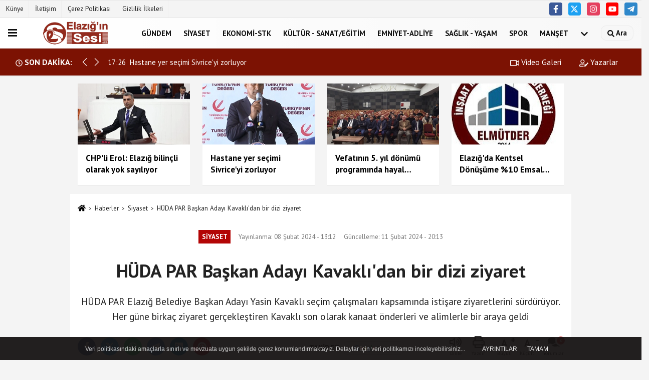

--- FILE ---
content_type: text/html; charset=UTF-8
request_url: https://www.elaziginsesi.com/huda-par-baskan-adayi-kavakli-dan-bir-dizi-ziyaret/17076/
body_size: 13918
content:
 <!DOCTYPE html> <html lang="tr-TR"><head> <meta name="format-detection" content="telephone=no"/> <meta id="meta-viewport" name="viewport" content="width=1200"> <meta charset="utf-8"> <title>HÜDA PAR Başkan Adayı Kavaklı'dan bir dizi ziyaret - Siyaset - Elazığın Sesi</title> <meta name="title" content="HÜDA PAR Başkan Adayı Kavaklı&#39;dan bir dizi ziyaret - Siyaset - Elazığın Sesi"> <meta name="description" content="HÜDA PAR Elazığ Belediye Başkan Adayı Yasin Kavaklı seçim çalışmaları kapsamında istişare ziyaretlerini sürdürüyor. Her güne birkaç ziyaret gerçekleştiren..."> <meta name="datePublished" content="2024-02-08T13:12:52+03:00"> <meta name="dateModified" content="2024-02-11T20:13:26+03:00"> <meta name="articleSection" content="news"> <link rel="canonical" href="https://www.elaziginsesi.com/huda-par-baskan-adayi-kavakli-dan-bir-dizi-ziyaret/17076/" /> <meta name="robots" content="max-image-preview:large" /> <meta name="robots" content="max-snippet:160"> <link rel="image_src" type="image/jpeg" href="https://www.elaziginsesi.com/images/haberler/2024/02/huda-par-baskan-adayi-kavakli-dan-bir-dizi-ziyaret-2387_1.jpg"/> <meta http-equiv="content-language" content="tr"/> <meta name="content-language" content="tr"><meta name="apple-mobile-web-app-status-bar-style" content="#ebe7e6"><meta name="msapplication-navbutton-color" content="#ebe7e6"> <meta name="theme-color" content="#ebe7e6"/> <link rel="shortcut icon" type="image/x-icon" href="https://www.elaziginsesi.com/"> <link rel="apple-touch-icon" href="https://www.elaziginsesi.com/"> <meta property="og:site_name" content="https://www.elaziginsesi.com" /> <meta property="og:type" content="article" /> <meta property="og:title" content="HÜDA PAR Başkan Adayı Kavaklı&#39;dan bir dizi ziyaret" /> <meta property="og:url" content="https://www.elaziginsesi.com/huda-par-baskan-adayi-kavakli-dan-bir-dizi-ziyaret/17076/" /> <meta property="og:description" content="HÜDA PAR Elazığ Belediye Başkan Adayı Yasin Kavaklı seçim çalışmaları kapsamında istişare ziyaretlerini sürdürüyor. Her güne birkaç ziyaret gerçekleştiren Kavaklı son olarak kanaat önderleri ve alimlerle bir araya geldi"/> <meta property="og:image" content="https://www.elaziginsesi.com/images/haberler/2024/02/huda-par-baskan-adayi-kavakli-dan-bir-dizi-ziyaret-2387_1.jpg" /> <meta property="og:locale" content="tr_TR" /> <meta property="og:image:width" content="641" /> <meta property="og:image:height" content="380" /> <meta property="og:image:alt" content="HÜDA PAR Başkan Adayı Kavaklı&#39;dan bir dizi ziyaret" /> <meta name="twitter:card" content="summary_large_image" /> <meta name="twitter:url" content="https://www.elaziginsesi.com/huda-par-baskan-adayi-kavakli-dan-bir-dizi-ziyaret/17076/" /> <meta name="twitter:title" content="HÜDA PAR Başkan Adayı Kavaklı&#39;dan bir dizi ziyaret" /> <meta name="twitter:description" content="HÜDA PAR Elazığ Belediye Başkan Adayı Yasin Kavaklı seçim çalışmaları kapsamında istişare ziyaretlerini sürdürüyor. Her güne birkaç ziyaret gerçekleştiren Kavaklı son olarak kanaat önderleri ve alimlerle bir araya geldi" /> <meta name="twitter:image:src" content="https://www.elaziginsesi.com/images/haberler/2024/02/huda-par-baskan-adayi-kavakli-dan-bir-dizi-ziyaret-2387_1.jpg" /> <meta name="twitter:domain" content="https://www.elaziginsesi.com" /> <link rel="alternate" type="application/rss+xml" title="HÜDA PAR Başkan Adayı Kavaklı&#39;dan bir dizi ziyaret" href="https://www.elaziginsesi.com/rss_siyaset_12.xml"/> <script type="text/javascript"> var facebookApp = ''; var facebookAppVersion = 'v3.0'; var twitter_username = ''; var reklamtime = "10000"; var domainname = "https://www.elaziginsesi.com"; var splashcookie = null; var splashtime = null;	var _TOKEN = "d4907a8dfb7b035962e0fd9abf031d2b"; </script><link rel="preload" as="style" href="https://www.elaziginsesi.com/template/prime/assets/css/app.css?v=2025031908454420260110142132" /><link rel="stylesheet" type="text/css" media='all' href="https://www.elaziginsesi.com/template/prime/assets/css/app.css?v=2025031908454420260110142132"/> <link rel="preload" as="script" href="https://www.elaziginsesi.com/template/prime/assets/js/app.js?v=2025031908454420260110142132" /><script src="https://www.elaziginsesi.com/template/prime/assets/js/app.js?v=2025031908454420260110142132"></script> <script src="https://www.elaziginsesi.com/template/prime/assets/js/sticky.sidebar.js?v=2025031908454420260110142132"></script> <script src="https://www.elaziginsesi.com/template/prime/assets/js/libs/swiper/swiper.js?v=2025031908454420260110142132" defer></script> <script src="https://www.elaziginsesi.com/template/prime/assets/js/print.min.js?v=2025031908454420260110142132" defer></script> <script src="https://www.elaziginsesi.com/reg-sw.js?v=2025031908454420260110142132" defer></script> <script data-schema="organization" type="application/ld+json"> { "@context": "https://schema.org", "@type": "Organization", "name": "Elazığın Sesi", "url": "https://www.elaziginsesi.com", "logo": { "@type": "ImageObject",	"url": "https://www.elaziginsesi.com/images/genel/logo.fw.png",	"width": 360, "height": 90}, "sameAs": [ "https://www.facebook.com/23elaziginsesi", "https://www.youtube.com/channel/UCBp7IrFjc8aeXGDe4LQuRcQ", "https://twitter.com/elaziginsesi1", "https://www.instagram.com/dabakerha/?hl=tr", "", "", "" ] } </script> <script type="application/ld+json"> { "@context": "https://schema.org", "@type": "BreadcrumbList",	"@id": "https://www.elaziginsesi.com/huda-par-baskan-adayi-kavakli-dan-bir-dizi-ziyaret/17076/#breadcrumb", "itemListElement": [{ "@type": "ListItem", "position": 1, "item": { "@id": "https://www.elaziginsesi.com", "name": "Ana Sayfa" } }, { "@type": "ListItem", "position": 2, "item": {"@id": "https://www.elaziginsesi.com/siyaset/","name": "Siyaset" } }, { "@type": "ListItem", "position": 3, "item": { "@id": "https://www.elaziginsesi.com/huda-par-baskan-adayi-kavakli-dan-bir-dizi-ziyaret/17076/", "name": "HÜDA PAR Başkan Adayı Kavaklı&#39;dan bir dizi ziyaret" } }] } </script> <script type="application/ld+json">{ "@context": "https://schema.org", "@type": "NewsArticle",	"inLanguage":"tr-TR", "mainEntityOfPage": { "@type": "WebPage", "@id": "https://www.elaziginsesi.com/huda-par-baskan-adayi-kavakli-dan-bir-dizi-ziyaret/17076/" }, "headline": "HÜDA PAR Başkan Adayı Kavaklı&amp;#39;dan bir dizi ziyaret", "name": "HÜDA PAR Başkan Adayı Kavaklı&#39;dan bir dizi ziyaret", "articleBody": "İlimizde 31 Mart yerel seçimlere ilk defa katılacak HÜDA PAR&#39;da seçim çalışmaları sahada devam ediyor.  Sürekli olarak halkla iç içe olan HÜDA PAR Elazığ Belediye Başkan Adayı Yasin Kavaklı, parti tarafından adaylığı açıklandıktan sonra kanaat önderlerine, alimlere, kurum ve kuruluşlara istişare ziyaretlerini sürdürüyor. Kavaklı, geçtiğimiz gün Elazığ&#39;da bulunan bölgenin Alim ve Kanaat önderlerinden Molla Muhammed Beşir Varol, Molla Yasin Kaya, Molla Hacı Barman ve Ab-ı Hayat Vakfı Başkanı Ersin Eryılmaz&#39;ı ziyaret ederek, fikir alışverişinde bulundu. Elazığ&#39;ın temel sorunları ve yapılması gerekenlerle ilgili görüş alışverişinde bulunan Kavaklı, istişare ziyaretlerini sürdüreceğini dile getirdi.
KANALIMIZA ABONE OLMAYI UNUTMAYIN...
 Elazığın Sesi
", "articleSection": "Siyaset",	"wordCount": 95,	"image": [{	"@type": "ImageObject",	"url": "https://www.elaziginsesi.com/images/haberler/2024/02/huda-par-baskan-adayi-kavakli-dan-bir-dizi-ziyaret-2387_1.jpg",	"height": 380,	"width": 641 }],	"contentLocation": { "@type": "AdministrativeArea", "name": "Elazığ" }, "locationCreated": { "@type": "AdministrativeArea", "name": "Elazığ"}, "datePublished": "2024-02-08T13:12:52+03:00", "dateModified": "2024-02-11T20:13:26+03:00", "genre": "news",	"isFamilyFriendly":"True",	"publishingPrinciples":"https://www.elaziginsesi.com/gizlilik-ilkesi.html",	"thumbnailUrl": "https://www.elaziginsesi.com/images/haberler/2024/02/huda-par-baskan-adayi-kavakli-dan-bir-dizi-ziyaret-2387_1.jpg", "typicalAgeRange": "7-", "keywords": "Elazig,haber,gündem,sondakikaelazığhaberleri,elazığhaberleri,elaziggündem,sondakika,tuerkiye,Harput,hazar,siyaset,secim,hüdapar,ziyaret, ziyaret", "author": { "@type": "Person", "name": "Elazığın Sesi",	"url": "https://www.elaziginsesi.com/editor/elazigin-sesi" }, "publisher": { "@type": "Organization", "name": "Elazığın Sesi", "logo": { "@type": "ImageObject", "url": "https://www.elaziginsesi.com/images/genel/logo.fw.png", "width": 360, "height": 90 } }, "description": "HÜDA PAR Elazığ Belediye Başkan Adayı Yasin Kavaklı seçim çalışmaları kapsamında istişare ziyaretlerini sürdürüyor. Her güne birkaç ziyaret gerçekleştiren Kavaklı son olarak kanaat önderleri ve alimlerle bir araya geldi"
} </script> </head><body class=""> <div class="container position-relative"><div class="sabit-reklam fixed-reklam"></div><div class="sabit-reklam sag-sabit fixed-reklam"></div></div> <header> <div class="d-md-block d-none header-border"><div class="row"><div class="col-md-6"><ul class="nav text-12 float-left"> <li><a class="nav-link-top" href="https://www.elaziginsesi.com/kunye.html" title="Künye" rel="external">Künye</a></li><li><a class="nav-link-top" href="https://www.elaziginsesi.com/iletisim.html" title="İletişim" rel="external">İletişim</a></li><li><a class="nav-link-top" href="https://www.elaziginsesi.com/cerez-politikasi.html" title="Çerez Politikası" rel="external">Çerez Politikası</a></li><li><a class="nav-link-top" href="https://www.elaziginsesi.com/gizlilik-ilkeleri.html" title="Gizlilik İlkeleri" rel="external">Gizlilik İlkeleri</a></li> </ul></div><div class="col-md-6"><div class="my-1 float-right"> <a href="https://www.facebook.com/23elaziginsesi" title="https://www.facebook.com/23elaziginsesi" target="_blank" rel="noopener" class="bg-facebook btn btn-icon-top rounded mr-2"><svg width="16" height="16" class="svg-wh"> <use xlink:href="https://www.elaziginsesi.com/template/prime/assets/img/spritesvg.svg#facebook-f" /> </svg> </a> <a href="https://twitter.com/elaziginsesi1" title="https://twitter.com/elaziginsesi1" target="_blank" rel="noopener" class="bg-twitter btn btn-icon-top rounded mr-2"><svg width="16" height="16" class="svg-wh"> <use xlink:href="https://www.elaziginsesi.com/template/prime/assets/img/spritesvg.svg#twitterx" /> </svg> </a> <a href="https://www.instagram.com/dabakerha/?hl=tr" title="https://www.instagram.com/dabakerha/?hl=tr" target="_blank" rel="noopener" class="bg-instagram btn btn-icon-top rounded mr-2"><svg width="16" height="16" class="svg-wh"> <use xlink:href="https://www.elaziginsesi.com/template/prime/assets/img/spritesvg.svg#instagram" /> </svg> </a> <a href="https://www.youtube.com/channel/UCBp7IrFjc8aeXGDe4LQuRcQ" title="https://www.youtube.com/channel/UCBp7IrFjc8aeXGDe4LQuRcQ" target="_blank" rel="noopener" class="bg-youtube btn btn-icon-top rounded mr-2"><svg width="16" height="16" class="svg-wh"> <use xlink:href="https://www.elaziginsesi.com/template/prime/assets/img/spritesvg.svg#youtube" /> </svg> </a> <a href="admin" target="_blank" rel="noopener" class="bg-telegram btn btn-icon-top rounded mr-2" title="admin"><svg width="16" height="16" class="svg-wh"> <use xlink:href="https://www.elaziginsesi.com/template/prime/assets/img/spritesvg.svg#telegram" /> </svg> </a> </div></div> </div></div> <div class="header-border"></div> <nav class="d-print-none navbar navbar-expand-lg bg-white align-items-center header box-shadow-menu"> <div class="menu" data-toggle="modal" data-target="#menu-aside" data-toggle-class="modal-open-aside"> <span class="menu-item"></span> <span class="menu-item"></span> <span class="menu-item"></span> </div> <a class="navbar-brand logo align-items-center" href="https://www.elaziginsesi.com" title="Elazığın Sesi"><picture> <source data-srcset="https://www.elaziginsesi.com/images/genel/logo.fw.png?v=2025031908454420260110142132" type="image/webp" class="img-fluid logoh"> <source data-srcset="https://www.elaziginsesi.com/images/genel/logo.fw.png?v=2025031908454420260110142132" type="image/jpeg" class="img-fluid logoh"> <img src="https://www.elaziginsesi.com/images/genel/logo.fw.png?v=2025031908454420260110142132" alt="Anasayfa" class="img-fluid logoh" width="100%" height="100%"></picture></a> <ul class="navbar-nav mr-auto font-weight-bolder nav-active-border bottom b-primary d-none d-md-flex"> <li class="nav-item text-uppercase"><a class="nav-link text-uppercase" href="https://www.elaziginsesi.com/gundem/" title="Gündem" rel="external" >Gündem</a></li><li class="nav-item text-uppercase"><a class="nav-link text-uppercase" href="https://www.elaziginsesi.com/siyaset/" title="Siyaset" rel="external" >Siyaset</a></li><li class="nav-item text-uppercase"><a class="nav-link text-uppercase" href="https://www.elaziginsesi.com/ekonomi-stk/" title="Ekonomi-STK" rel="external" >Ekonomi-STK</a></li><li class="nav-item text-uppercase"><a class="nav-link text-uppercase" href="https://www.elaziginsesi.com/kultur-sanat-egitim/" title="Kültür - Sanat/Eğitim" rel="external" >Kültür - Sanat/Eğitim</a></li><li class="nav-item text-uppercase"><a class="nav-link text-uppercase" href="https://www.elaziginsesi.com/emniyet-adliye/" title="Emniyet-Adliye" rel="external" >Emniyet-Adliye</a></li><li class="nav-item text-uppercase"><a class="nav-link text-uppercase" href="https://www.elaziginsesi.com/saglik-yasam/" title="Sağlık - Yaşam" rel="external" >Sağlık - Yaşam</a></li><li class="nav-item text-uppercase"><a class="nav-link text-uppercase" href="https://www.elaziginsesi.com/spor/" title="Spor" rel="external" >Spor</a></li><li class="nav-item text-uppercase"><a class="nav-link text-uppercase" href="https://www.elaziginsesi.com/manset/" title="Manşet" rel="external" >Manşet</a></li> <li class="nav-item dropdown dropdown-hover"> <a title="tümü" href="#" class="nav-link text-uppercase"><svg width="16" height="16" class="svg-bl text-16"><use xlink:href="https://www.elaziginsesi.com/template/prime/assets/img/sprite.svg#chevron-down"></use></svg></a> <div class="dropdown-menu px-2 py-2"> <a class="d-block p-1 text-nowrap nav-link" href="https://www.elaziginsesi.com/video-galeri/" title="Video Galeri">Video Galeri</a> <a class="d-block p-1 text-nowrap nav-link" href="https://www.elaziginsesi.com/yazarlar/" title="Yazarlar">Yazarlar</a> </div> </li> </ul> <ul class="navbar-nav ml-auto align-items-center font-weight-bolder"> <li class="nav-item"><a href="javascript:;" data-toggle="modal" data-target="#search-box" class="search-button nav-link py-1" title="Arama"><svg class="svg-w" width="14" height="18"> <use xlink:href="https://www.elaziginsesi.com/template/prime/assets/img/spritesvg.svg#search" /> </svg> <span> Ara</span></a></li> </ul> </nav> </header><div class="container-fluid d-md-block sondakika-bg d-print-none"> <div class="row py-s px-3"> <div class="col-md-5"> <div class="d-flex justify-content-between align-items-center"> <div class="font-weight-bold mr-3 text-nowrap d-none d-md-block text-16 "><svg class="svg-wh-2xx" width="14" height="14"><use xlink:href="https://www.elaziginsesi.com/template/prime/assets/img/sprite.svg#clock"></use></svg> SON DAKİKA:</div> <div class="sondakika"> <div class="swiper-container last-minute"> <div class="swiper-wrapper"> <div class="swiper-slide"> <a href="https://www.elaziginsesi.com/chp-li-erol-elazig-bilincli-olarak-yok-sayiliyor/21243/" title="CHP'li Erol: Elazığ bilinçli olarak yok sayılıyor" rel="external" class="d-flex align-items-center text-nowrap text-14"> <div class="mr-2">18:27</div> <div class="text-nowrap last-minute-text">CHP'li Erol: Elazığ bilinçli olarak yok sayılıyor</div> </a> </div> <div class="swiper-slide"> <a href="https://www.elaziginsesi.com/hastane-yer-secimi-sivrice-yi-zorluyor/21242/" title="Hastane yer seçimi Sivrice'yi zorluyor" rel="external" class="d-flex align-items-center text-nowrap text-14"> <div class="mr-2">17:26</div> <div class="text-nowrap last-minute-text">Hastane yer seçimi Sivrice'yi zorluyor</div> </a> </div> </div> <div class="swiper-button-next"><svg width="18" height="18"><use xlink:href="https://www.elaziginsesi.com/template/prime/assets/img/sprite.svg#chevron-right"></use></svg></div> <div class="swiper-button-prev"><svg width="18" height="18"><use xlink:href="https://www.elaziginsesi.com/template/prime/assets/img/sprite.svg#chevron-left"></use></svg></div> </div> </div> </div> </div> <div class="col-md-7 d-none d-md-block"> <div class="text-right text-16"><a href="https://www.elaziginsesi.com/video-galeri/" class="px-3" title="Video Galeri" rel="external"><svg class="svg-whss" width="18" height="18"> <use xlink:href="https://www.elaziginsesi.com/template/prime/assets/img/sprite.svg#video" /> </svg> Video Galeri</a> <a href="https://www.elaziginsesi.com/kose-yazarlari/" class="px-3" title="Köşe Yazarları" rel="external"><svg class="svg-whss" width="18" height="18"> <use xlink:href="https://www.elaziginsesi.com/template/prime/assets/img/sprite.svg#user-edit" /> </svg> Yazarlar</a> </div> </div> </div></div> <div class="container my-md-3 my-3 darmanset-alti"> <div class="swiper-container"> <div class="swiper-wrapper"> <div class="swiper-slide"> <a href="https://www.elaziginsesi.com/chp-li-erol-elazig-bilincli-olarak-yok-sayiliyor/21243/" title="CHP'li Erol: Elazığ bilinçli olarak yok sayılıyor" rel="external" class="list-item block mb-0 block-shadow"> <picture> <source data-srcset="https://www.elaziginsesi.com/images/haberler/2026/01/chp-li-erol-elazig-bilincli-olarak-yok-sayiliyor-1111-t.webp" type="image/webp" class="img-fluid"> <source data-srcset="https://www.elaziginsesi.com/images/haberler/2026/01/chp-li-erol-elazig-bilincli-olarak-yok-sayiliyor-1111-t.jpg" type="image/jpeg" class="img-fluid"> <img src="https://www.elaziginsesi.com/template/prime/assets/img/224x126.jpg?v=2025031908454420260110142132" data-src="https://www.elaziginsesi.com/images/haberler/2026/01/chp-li-erol-elazig-bilincli-olarak-yok-sayiliyor-1111-t.jpg" alt="CHP'li Erol: Elazığ bilinçli olarak yok sayılıyor" class="img-fluid lazy" width="100%" height="100%"></picture> <div class="media-overlay overlay-top"> </div> <div class="list-content spot"> <div class="list-body"> <div class="h-2x text font-weight-bold"> CHP'li Erol: Elazığ bilinçli olarak yok sayılıyor </div> </div> </div> </a> </div> <div class="swiper-slide"> <a href="https://www.elaziginsesi.com/hastane-yer-secimi-sivrice-yi-zorluyor/21242/" title="Hastane yer seçimi Sivrice'yi zorluyor" rel="external" class="list-item block mb-0 block-shadow"> <picture> <source data-srcset="https://www.elaziginsesi.com/images/haberler/2026/01/hastane-yer-secimi-sivrice-yi-zorluyor-7882-twebp.webp" type="image/webp" class="img-fluid"> <source data-srcset="https://www.elaziginsesi.com/images/haberler/2026/01/hastane-yer-secimi-sivrice-yi-zorluyor-7882-t.jpg" type="image/jpeg" class="img-fluid"> <img src="https://www.elaziginsesi.com/template/prime/assets/img/224x126.jpg?v=2025031908454420260110142132" data-src="https://www.elaziginsesi.com/images/haberler/2026/01/hastane-yer-secimi-sivrice-yi-zorluyor-7882-t.jpg" alt="Hastane yer seçimi Sivrice'yi zorluyor" class="img-fluid lazy" width="100%" height="100%"></picture> <div class="media-overlay overlay-top"> </div> <div class="list-content spot"> <div class="list-body"> <div class="h-2x text font-weight-bold"> Hastane yer seçimi Sivrice'yi zorluyor </div> </div> </div> </a> </div> <div class="swiper-slide"> <a href="https://www.elaziginsesi.com/ozan-nin-vefatinin-5-yil-donumu-programinda-hayal-kirikligi/21241/" title="Vefatının 5. yıl dönümü programında hayal kırıklığı" rel="external" class="list-item block mb-0 block-shadow"> <picture> <source data-srcset="https://www.elaziginsesi.com/images/haberler/2026/01/ozan-nin-vefatinin-5-yil-donumu-programinda-hayal-kirikligi-6834-t.webp" type="image/webp" class="img-fluid"> <source data-srcset="https://www.elaziginsesi.com/images/haberler/2026/01/ozan-nin-vefatinin-5-yil-donumu-programinda-hayal-kirikligi-6834-t.jpg" type="image/jpeg" class="img-fluid"> <img src="https://www.elaziginsesi.com/template/prime/assets/img/224x126.jpg?v=2025031908454420260110142132" data-src="https://www.elaziginsesi.com/images/haberler/2026/01/ozan-nin-vefatinin-5-yil-donumu-programinda-hayal-kirikligi-6834-t.jpg" alt="Vefatının 5. yıl dönümü programında hayal kırıklığı" class="img-fluid lazy" width="100%" height="100%"></picture> <div class="media-overlay overlay-top"> </div> <div class="list-content spot"> <div class="list-body"> <div class="h-2x text font-weight-bold"> Vefatının 5. yıl dönümü programında hayal kırıklığı </div> </div> </div> </a> </div> <div class="swiper-slide"> <a href="https://www.elaziginsesi.com/elazig-da-kentsel-donusume-10-emsal-destegi-surec-devam-edecek/21240/" title="Elazığ'da Kentsel Dönüşüme %10 Emsal Desteği: Süreç devam edecek" rel="external" class="list-item block mb-0 block-shadow"> <picture> <source data-srcset="https://www.elaziginsesi.com/images/haberler/2026/01/elazig-da-kentsel-donusume-10-emsal-destegi-surec-devam-edecek-5582-t.webp" type="image/webp" class="img-fluid"> <source data-srcset="https://www.elaziginsesi.com/images/haberler/2026/01/elazig-da-kentsel-donusume-10-emsal-destegi-surec-devam-edecek-5582-t.jpg" type="image/jpeg" class="img-fluid"> <img src="https://www.elaziginsesi.com/template/prime/assets/img/224x126.jpg?v=2025031908454420260110142132" data-src="https://www.elaziginsesi.com/images/haberler/2026/01/elazig-da-kentsel-donusume-10-emsal-destegi-surec-devam-edecek-5582-t.jpg" alt="Elazığ'da Kentsel Dönüşüme %10 Emsal Desteği: Süreç devam edecek" class="img-fluid lazy" width="100%" height="100%"></picture> <div class="media-overlay overlay-top"> </div> <div class="list-content spot"> <div class="list-body"> <div class="h-2x text font-weight-bold"> Elazığ'da Kentsel Dönüşüme %10 Emsal Desteği: Süreç devam edecek </div> </div> </div> </a> </div> </div> </div> </div> <div class="fixed-share bg-white box-shadow is-hidden align-items-center d-flex post-tools px-3"> <span class="bg-facebook post-share share-link" onClick="ShareOnFacebook('https://www.elaziginsesi.com/huda-par-baskan-adayi-kavakli-dan-bir-dizi-ziyaret/17076/');return false;" title="facebook"><svg width="18" height="18" class="svg-wh"><use xlink:href="https://www.elaziginsesi.com/template/prime/assets/img/sprite.svg?v=1#facebook-f"></use></svg> </span> <span class="bg-twitter post-share share-link" onClick="ShareOnTwitter('https://www.elaziginsesi.com/huda-par-baskan-adayi-kavakli-dan-bir-dizi-ziyaret/17076/', 'tr', '', 'HÜDA PAR Başkan Adayı Kavaklı’dan bir dizi ziyaret')" title="twitter"><svg width="18" height="18" class="svg-wh"><use xlink:href="https://www.elaziginsesi.com/template/prime/assets/img/sprite.svg?v=1#twitterx"></use></svg></span> <a rel="noopener" class="bg-whatsapp post-share share-link" href="https://api.whatsapp.com/send?text=HÜDA PAR Başkan Adayı Kavaklı’dan bir dizi ziyaret https://www.elaziginsesi.com/huda-par-baskan-adayi-kavakli-dan-bir-dizi-ziyaret/17076/" title="whatsapp"><svg width="18" height="18" class="svg-wh"><use xlink:href="https://www.elaziginsesi.com/template/prime/assets/img/sprite.svg?v=1#whatsapp"></use></svg></a> <a target="_blank" rel="noopener" class="bg-telegram post-share share-link" href="https://t.me/share/url?url=https://www.elaziginsesi.com/huda-par-baskan-adayi-kavakli-dan-bir-dizi-ziyaret/17076/&text=HÜDA PAR Başkan Adayı Kavaklı’dan bir dizi ziyaret" title="telegram"><svg width="18" height="18" class="svg-wh"><use xlink:href="https://www.elaziginsesi.com/template/prime/assets/img/sprite.svg?v=1#telegram"></use></svg></a> <a target="_blank" rel="noopener" class="bg-linkedin post-share share-link" href="https://www.linkedin.com/shareArticle?url=https://www.elaziginsesi.com/huda-par-baskan-adayi-kavakli-dan-bir-dizi-ziyaret/17076/" title="linkedin"><svg width="18" height="18" class="svg-wh"><use xlink:href="https://www.elaziginsesi.com/template/prime/assets/img/sprite.svg?v=1#linkedin"></use></svg></a> <a target="_blank" rel="noopener" class="bg-pinterest post-share share-link" href="https://pinterest.com/pin/create/button/?url=https://www.elaziginsesi.com/huda-par-baskan-adayi-kavakli-dan-bir-dizi-ziyaret/17076/&media=https://www.elaziginsesi.com/images/haberler/2024/02/huda-par-baskan-adayi-kavakli-dan-bir-dizi-ziyaret-2387_1.jpg&description=HÜDA PAR Başkan Adayı Kavaklı’dan bir dizi ziyaret" title="pinterest"><svg width="18" height="18" class="svg-wh"><use xlink:href="https://www.elaziginsesi.com/template/prime/assets/img/sprite.svg?v=1#pinterest"></use></svg></a> <div class="ml-auto d-flex align-items-center"> <a href="javascript:;" class="font-buyut text-muted text-center font-button plus mr-2"> <span>A</span> <div class="text-10 font-weight-normal">Büyüt</div> </a> <a href="javascript:;" class="font-kucult text-muted text-center font-button mr-2"> <span>A</span> <div class="text-10 font-weight-normal">Küçült</div> </a> <a href="javascript:;" class="text-muted text-center position-relative scroll-go" data-scroll="yorumlar-17076" data-count="0"> <svg class="svg-gr" width="24" height="24"><use xlink:href="https://www.elaziginsesi.com/template/prime/assets/img/sprite.svg?v=1#comments" /></svg> <div class="text-10">Yorumlar</div> </a> </div> </div> <div class="print-body" id="print-17076"> <div class="container py-1 bg-white"> <nav aria-label="breadcrumb"> <ol class="breadcrumb justify-content-left"> <li class="breadcrumb-item"><a href="https://www.elaziginsesi.com" title="Ana Sayfa"><svg class="svg-br-2" width="16" height="16"><use xlink:href="https://www.elaziginsesi.com/template/prime/assets/img/sprite.svg?v=1#home" /></svg></a></li> <li class="breadcrumb-item"><a href="https://www.elaziginsesi.com/arsiv/" title="Arşiv">Haberler</a></li> <li class="breadcrumb-item"><a href="https://www.elaziginsesi.com/siyaset/" title="Siyaset">Siyaset</a></li> <li class="breadcrumb-item active d-md-block d-none" aria-current="page"><a href="https://www.elaziginsesi.com/huda-par-baskan-adayi-kavakli-dan-bir-dizi-ziyaret/17076/" title="HÜDA PAR Başkan Adayı Kavaklı&#39;dan bir dizi ziyaret">HÜDA PAR Başkan Adayı Kavaklı&#39;dan bir dizi ziyaret</a></li> </ol> </nav> <div id="haberler"> <div class="haber-kapsa print-body" id="print-17076"> <div class="news-start"> <article id="haber-17076"> <div class="text-md-center" > <div class="text-muted text-sm py-2 d-md-flex align-items-center justify-content-center"> <div class="badge badge-lg text-uppercase bg-primary mr-3 my-2 " style="background: !important;"> Siyaset </div> <div class="d-md-block text-12 text-fade"><svg class="svg-gr-2 d-none" width="14" height="14"><use xlink:href="https://www.elaziginsesi.com/template/prime/assets/img/sprite.svg?v=1#clock"></use></svg> Yayınlanma: 08 Şubat 2024 - 13:12 </div> <div class="text-12 ml-md-3 text-fade"> Güncelleme: 11 Şubat 2024 - 20:13</div> </div> <h1 class="text-36 post-title my-2 py-2 font-weight-bold"> HÜDA PAR Başkan Adayı Kavaklı&#39;dan bir dizi ziyaret </h1> <h2 class="text-2222 mb-0 my-2 py-2 font-weight-normal">HÜDA PAR Elazığ Belediye Başkan Adayı Yasin Kavaklı seçim çalışmaları kapsamında istişare ziyaretlerini sürdürüyor. Her güne birkaç ziyaret gerçekleştiren Kavaklı son olarak kanaat önderleri ve alimlerle bir araya geldi</h2> <div class="text-muted text-sm py-2 d-md-none align-items-center d-flex text-nowrap"> <div class="badge badge-lg text-uppercase bg-primary mr-3"> Siyaset </div> <div class="text-12"> 08 Şubat 2024 - 13:12 </div> <div class="ml-3 d-none d-md-block text-12"> Güncelleme: 11 Şubat 2024 - 20:13 </div> </div> <div class="fix-socials_btm d-flex d-md-none"> <div class="post-tools"> <a rel="noopener" class="post-share share-link" href="https://www.elaziginsesi.com" title="Ana Sayfa"><svg width="18" height="18" class="svg-wh"><use xlink:href="https://www.elaziginsesi.com/template/prime/assets/img/sprite.svg?v=1#home"></use></svg></a> <span class="bg-facebook post-share share-link" onClick="ShareOnFacebook('https://www.elaziginsesi.com/huda-par-baskan-adayi-kavakli-dan-bir-dizi-ziyaret/17076/');return false;" title="facebook"><svg width="18" height="18" class="svg-wh"><use xlink:href="https://www.elaziginsesi.com/template/prime/assets/img/sprite.svg?v=1#facebook-f"></use></svg> </span> <span class="bg-twitter post-share share-link" onClick="ShareOnTwitter('https://www.elaziginsesi.com/huda-par-baskan-adayi-kavakli-dan-bir-dizi-ziyaret/17076/', 'tr', '', 'HÜDA PAR Başkan Adayı Kavaklı’dan bir dizi ziyaret')" title="twitter"><svg width="18" height="18" class="svg-wh"><use xlink:href="https://www.elaziginsesi.com/template/prime/assets/img/sprite.svg?v=1#twitterx"></use></svg> </span> <a target="_blank" rel="noopener" class="bg-whatsapp post-share share-link" href="https://api.whatsapp.com/send?text=HÜDA PAR Başkan Adayı Kavaklı’dan bir dizi ziyaret https://www.elaziginsesi.com/huda-par-baskan-adayi-kavakli-dan-bir-dizi-ziyaret/17076/" title="whatsapp"><svg width="18" height="18" class="svg-wh"><use xlink:href="https://www.elaziginsesi.com/template/prime/assets/img/sprite.svg?v=1#whatsapp"></use></svg></a> <a target="_blank" rel="noopener" class="bg-telegram post-share share-link" href="https://t.me/share/url?url=https://www.elaziginsesi.com/huda-par-baskan-adayi-kavakli-dan-bir-dizi-ziyaret/17076/&text=HÜDA PAR Başkan Adayı Kavaklı’dan bir dizi ziyaret" title="telegram"><svg width="18" height="18" class="svg-wh"><use xlink:href="https://www.elaziginsesi.com/template/prime/assets/img/sprite.svg?v=1#telegram"></use></svg></a> <a target="_blank" rel="noopener" class="bg-linkedin post-share share-link" href="https://www.linkedin.com/shareArticle?url=https://www.elaziginsesi.com/huda-par-baskan-adayi-kavakli-dan-bir-dizi-ziyaret/17076/" title="linkedin"><svg width="18" height="18" class="svg-wh"><use xlink:href="https://www.elaziginsesi.com/template/prime/assets/img/sprite.svg?v=1#linkedin"></use></svg></a> <a target="_blank" rel="noopener" class="bg-pinterest post-share share-link" href="https://pinterest.com/pin/create/button/?url=https://www.elaziginsesi.com/huda-par-baskan-adayi-kavakli-dan-bir-dizi-ziyaret/17076/&media=https://www.elaziginsesi.com/images/haberler/2024/02/huda-par-baskan-adayi-kavakli-dan-bir-dizi-ziyaret-2387_1.jpg&description=HÜDA PAR Başkan Adayı Kavaklı’dan bir dizi ziyaret" title="pinterest"><svg width="18" height="18" class="svg-wh"><use xlink:href="https://www.elaziginsesi.com/template/prime/assets/img/sprite.svg?v=1#pinterest"></use></svg></a> <div class="ml-5 ml-auto d-flex align-items-center"> <a href="javascript:;" class="text-muted text-center position-relative scroll-go d-md-inline-block " data-scroll="yorumlar-17076" data-count="0"> <svg class="svg-gr" width="24" height="24"><use xlink:href="https://www.elaziginsesi.com/template/prime/assets/img/sprite.svg?v=1#comments" /></svg> <div class="text-10">Yorumlar</div> </a> </div> </div></div> <div class="post-tools my-3 d-flex d-print-none flex-scroll flex-wrap"> <span class="bg-facebook post-share share-link" onClick="ShareOnFacebook('https://www.elaziginsesi.com/huda-par-baskan-adayi-kavakli-dan-bir-dizi-ziyaret/17076/');return false;" title="facebook"><svg width="18" height="18" class="svg-wh"><use xlink:href="https://www.elaziginsesi.com/template/prime/assets/img/sprite.svg?v=1#facebook-f"></use></svg> </span> <span class="bg-twitter post-share share-link" onClick="ShareOnTwitter('https://www.elaziginsesi.com/huda-par-baskan-adayi-kavakli-dan-bir-dizi-ziyaret/17076/', 'tr', '', 'HÜDA PAR Başkan Adayı Kavaklı’dan bir dizi ziyaret')" title="twitter"><svg width="18" height="18" class="svg-wh"><use xlink:href="https://www.elaziginsesi.com/template/prime/assets/img/sprite.svg?v=1#twitterx"></use></svg> </span> <a target="_blank" rel="noopener" class="bg-whatsapp post-share share-link" href="https://api.whatsapp.com/send?text=HÜDA PAR Başkan Adayı Kavaklı’dan bir dizi ziyaret https://www.elaziginsesi.com/huda-par-baskan-adayi-kavakli-dan-bir-dizi-ziyaret/17076/" title="whatsapp"><svg width="18" height="18" class="svg-wh"><use xlink:href="https://www.elaziginsesi.com/template/prime/assets/img/sprite.svg?v=1#whatsapp"></use></svg></a> <a target="_blank" rel="noopener" class="bg-telegram post-share share-link" href="https://t.me/share/url?url=https://www.elaziginsesi.com/huda-par-baskan-adayi-kavakli-dan-bir-dizi-ziyaret/17076/&text=HÜDA PAR Başkan Adayı Kavaklı’dan bir dizi ziyaret" title="telegram"><svg width="18" height="18" class="svg-wh"><use xlink:href="https://www.elaziginsesi.com/template/prime/assets/img/sprite.svg?v=1#telegram"></use></svg></a> <a target="_blank" rel="noopener" class="bg-linkedin post-share share-link" href="https://www.linkedin.com/shareArticle?url=https://www.elaziginsesi.com/huda-par-baskan-adayi-kavakli-dan-bir-dizi-ziyaret/17076/" title="linkedin"><svg width="18" height="18" class="svg-wh"><use xlink:href="https://www.elaziginsesi.com/template/prime/assets/img/sprite.svg?v=1#linkedin"></use></svg></a> <a target="_blank" rel="noopener" class="bg-pinterest post-share share-link" href="https://pinterest.com/pin/create/button/?url=https://www.elaziginsesi.com/huda-par-baskan-adayi-kavakli-dan-bir-dizi-ziyaret/17076/&media=https://www.elaziginsesi.com/images/haberler/2024/02/huda-par-baskan-adayi-kavakli-dan-bir-dizi-ziyaret-2387_1.jpg&description=HÜDA PAR Başkan Adayı Kavaklı’dan bir dizi ziyaret" title="pinterest"><svg width="18" height="18" class="svg-wh"><use xlink:href="https://www.elaziginsesi.com/template/prime/assets/img/sprite.svg?v=1#pinterest"></use></svg></a> <a rel="noopener" href="https://news.google.com/publications/CAAqBwgKMK6jqwwwxLHuAg?hl=tr&gl=TR&ceid=TR:tr" target="_blank" class="float-right googlenewsm-btn" title="TAKİP ET"><span>TAKİP ET</span><img src="https://www.elaziginsesi.com/images/template/google-news.svg" alt="TAKİP ET" width="110" height="28"></a> <div class="ml-5 ml-auto d-flex align-items-center"> <span onClick="responsiveVoice.speak($('#haber-17076 .post-title').text() + '.' + $('#haber-17076 .post-desc').text() + '.' + $('#haber-17076 .post-body')[0].innerText, 'Turkish Female');" class="px-3 text-muted text-center mr-1"> <svg class="svg-gr" width="24" height="24"><use xlink:href="https://www.elaziginsesi.com/template/prime/assets/img/sprite.svg?v=1#volume-up" /></svg> <div class="text-10">Dinle</div> </span> <a href="javascript:;" class="text-muted text-center mr-4 printer d-none d-md-inline-block" name="print17076" id="17076" title="Yazdır"> <svg class="svg-gr" width="24" height="24"><use xlink:href="https://www.elaziginsesi.com/template/prime/assets/img/sprite.svg?v=1#print" /></svg> <div class="text-10">Yazdır</div> </a> <a href="javascript:;" class="font-buyut text-muted text-center font-button plus mr-2"> <span>A</span> <div class="text-10 font-weight-normal">Büyüt</div> </a> <a href="javascript:;" class="font-kucult text-muted text-center font-button mr-2"> <span>A</span> <div class="text-10 font-weight-normal">Küçült</div> </a> <a href="javascript:;" class="text-muted text-center position-relative scroll-go d-none d-md-inline-block " data-scroll="yorumlar-17076" data-count="0"> <svg class="svg-gr" width="24" height="24"><use xlink:href="https://www.elaziginsesi.com/template/prime/assets/img/sprite.svg?v=1#comments" /></svg> <div class="text-10">Yorumlar</div> </a> </div> </div> </div> <div class="border-bottom my-3"></div> <div class="row"> <div class="col-md-8"> <div class="lazy mb-4 responsive-image"> <a target="_blank" data-fancybox="image" href="https://www.elaziginsesi.com/images/haberler/2024/02/huda-par-baskan-adayi-kavakli-dan-bir-dizi-ziyaret-2387.jpg" title="HÜDA PAR Başkan Adayı Kavaklı'dan bir dizi ziyaret"><picture> <source data-srcset="https://www.elaziginsesi.com/images/haberler/2024/02/huda-par-baskan-adayi-kavakli-dan-bir-dizi-ziyaret-2387.webp" type="image/webp"> <source data-srcset="https://www.elaziginsesi.com/images/haberler/2024/02/huda-par-baskan-adayi-kavakli-dan-bir-dizi-ziyaret-2387.jpg" type="image/jpeg"> <img src="https://www.elaziginsesi.com/template/prime/assets/img/641x380.jpg?v=2025031908454420260110142132" data-src="https://www.elaziginsesi.com/images/haberler/2024/02/huda-par-baskan-adayi-kavakli-dan-bir-dizi-ziyaret-2387.jpg" alt="HÜDA PAR Başkan Adayı Kavaklı'dan bir dizi ziyaret" class="img-fluid lazy" width="100%" height="100%"></picture></a> </div> <div class="post-body my-3"> <div class="img_position_left"> <div class=" text-center" ><div align="center" class="mb15" id="reklam"><a href="" target="_blank" title=""><img src="https://www.elaziginsesi.com/images/general/advert-5d6c901a2ff39a229f1a.jpeg" width="310" height="380" style="width:310px;height:380px;" border="0" title=""/></a><a href="" target="_blank" title=""><img src="https://www.elaziginsesi.com/images/general/advert-16009bd582748b65d345.jpeg" width="310" height="380" style="width:310px;height:380px;" border="0" title=""/></a></div></div> </div> <div class="detay" property="articleBody"> <p style="margin-bottom:11px"><span style="font-size:18px;"><span style="line-height:107%"><span style="font-family:Calibri,sans-serif">İlimizde 31 Mart yerel seçimlere ilk defa katılacak HÜDA PAR'da seçim çalışmaları sahada devam ediyor.  Sürekli olarak halkla iç içe olan HÜDA PAR Elazığ Belediye Başkan Adayı Yasin Kavaklı, parti tarafından adaylığı açıklandıktan sonra kanaat önderlerine, alimlere, kurum ve kuruluşlara istişare ziyaretlerini sürdürüyor. Kavaklı, geçtiğimiz gün Elazığ’da bulunan bölgenin Alim ve Kanaat önderlerinden Molla Muhammed Beşir Varol, Molla Yasin Kaya, Molla Hacı Barman ve Ab-ı Hayat Vakfı Başkanı Ersin Eryılmaz'ı<a class="text-18" href="https://www.elaziginsesi.com/haber/ziyaret/" title="ziyaret"> ziyaret </a>ederek, fikir alışverişinde bulundu. Elazığ’ın temel sorunları ve yapılması gerekenlerle ilgili görüş alışverişinde bulunan Kavaklı, istişare ziyaretlerini sürdüreceğini dile getirdi. </span></span></span></p><p style="margin-bottom:11px"><strong>KANALIMIZA ABONE OLMAYI UNUTMAYIN...</strong><br /><img alt="" data-src="https://www.elaziginsesi.com/images/files/images/YOTUBE.jpg" src="https://www.elaziginsesi.com/images/files/images/YOTUBE.jpg" /><br /> Elazığın Sesi</p> </div> </div> <div class='py-3 d-none'><a href="https://www.elaziginsesi.com/haber/Elazig/" rel="external" class="pr-2" title="Elazig"><span class="btn btn-outline-secondary btn-sm mb-2"># Elazig</span></a><a href="https://www.elaziginsesi.com/haber/haber/" rel="external" class="pr-2" title="haber"><span class="btn btn-outline-secondary btn-sm mb-2"># haber</span></a><a href="https://www.elaziginsesi.com/haber/gündem/" rel="external" class="pr-2" title="gündem"><span class="btn btn-outline-secondary btn-sm mb-2"># gündem</span></a><a href="https://www.elaziginsesi.com/haber/sondakikaelazığhaberleri/" rel="external" class="pr-2" title="sondakikaelazığhaberleri"><span class="btn btn-outline-secondary btn-sm mb-2"># sondakikaelazığhaberleri</span></a><a href="https://www.elaziginsesi.com/haber/elazığhaberleri/" rel="external" class="pr-2" title="elazığhaberleri"><span class="btn btn-outline-secondary btn-sm mb-2"># elazığhaberleri</span></a><a href="https://www.elaziginsesi.com/haber/elaziggündem/" rel="external" class="pr-2" title="elaziggündem"><span class="btn btn-outline-secondary btn-sm mb-2"># elaziggündem</span></a><a href="https://www.elaziginsesi.com/haber/sondakika/" rel="external" class="pr-2" title="sondakika"><span class="btn btn-outline-secondary btn-sm mb-2"># sondakika</span></a><a href="https://www.elaziginsesi.com/haber/tuerkiye/" rel="external" class="pr-2" title="tuerkiye"><span class="btn btn-outline-secondary btn-sm mb-2"># tuerkiye</span></a><a href="https://www.elaziginsesi.com/haber/Harput/" rel="external" class="pr-2" title="Harput"><span class="btn btn-outline-secondary btn-sm mb-2"># Harput</span></a><a href="https://www.elaziginsesi.com/haber/hazar/" rel="external" class="pr-2" title="hazar"><span class="btn btn-outline-secondary btn-sm mb-2"># hazar</span></a><a href="https://www.elaziginsesi.com/haber/siyaset/" rel="external" class="pr-2" title="siyaset"><span class="btn btn-outline-secondary btn-sm mb-2"># siyaset</span></a><a href="https://www.elaziginsesi.com/haber/secim/" rel="external" class="pr-2" title="secim"><span class="btn btn-outline-secondary btn-sm mb-2"># secim</span></a><a href="https://www.elaziginsesi.com/haber/hüdapar/" rel="external" class="pr-2" title="hüdapar"><span class="btn btn-outline-secondary btn-sm mb-2"># hüdapar</span></a><a href="https://www.elaziginsesi.com/haber/ziyaret/" rel="external" class="pr-2" title="ziyaret"><span class="btn btn-outline-secondary btn-sm mb-2"># ziyaret</span></a><a href="https://www.elaziginsesi.com/haber/-ziyaret/" rel="external" class="pr-2" title=" ziyaret"><span class="btn btn-outline-secondary btn-sm mb-2"># ziyaret</span></a></div><div class="clearfixy"></div><div class="emojiler py-3" data-id="17076"></div><script> $(document).ready(function () {
$('.emojiler[data-id="'+17076+'"]').load('https://www.elaziginsesi.com/template/prime/include/emoji.php?postid=17076&type=1');
});</script> <div class="heading my-3 d-print-none">EDİTÖR</div><div class="bg-secondary-lt my-4 p-3 border d-print-none"><div class="row align-items-center"><div class="col-md-2 col-3"><img data-src="https://www.elaziginsesi.com/template/prime/assets/img/80x90.jpg?v=2025031908454420260110142132" width="75" height="89" alt="Elazığın Sesi" class="img-fluid lazy"/> </div><div class="col-9 col-md-10"><div class="text-16 font-weight-bold"><a href="https://www.elaziginsesi.com/editor/elazigin-sesi">Elazığın Sesi</a></div><div class="text-muted my-2 h-2x"></div></div></div></div> <div class="my-3 py-1 d-print-none commenttab" id="yorumlar-17076"> <div class="b-t"> <div class="nav-active-border b-primary top"> <ul class="nav font-weight-bold align-items-center" id="myTab" role="tablist"> <li class="nav-item" role="tab" aria-selected="false"> <a class="nav-link py-3 active" id="comments-tab-17076" data-toggle="tab" href="#comments-17076"><span class="d-md-block text-16">YORUMLAR</span></a> </li> <li class="nav-item" role="tab" aria-selected="true"> <a class="nav-link py-3" id="facebook-tab-17076" data-toggle="tab" href="#facebook-17076" aria-controls="facebook-17076"><span class="d-md-block text-16">FACEBOOK</span></a> </li> </ul> </div> </div> <div class="tab-content"> <div class="tab-pane show active" id="comments-17076"> <div class="my-3"> <div class="commentResult"></div> <form class="contact_form commentstyle" action="" onsubmit="return tumeva.commentSubmit(this)" name="yorum"> <div class="reply my-2" id="kim" style="display:none;"><strong> <span></span> </strong> adlı kullanıcıya cevap <a href="#" class="notlikeid reply-comment-cancel">x</a> </div> <div class="form-group"> <textarea onkeyup="textCounterJS(this.form.Yorum,this.form.remLensoz,1000);" id="yorum" type="text" minlength="10" name="Yorum" required="required" class="form-control pb-4" placeholder="Kanunlara aykırı, konuyla ilgisi olmayan, küfür içeren yorumlar onaylanmamaktadır.IP adresiniz kaydedilmektedir."></textarea> <label for="remLensoz"> <input autocomplete="off" class="commentbgr text-12 border-0 py-2 px-1" readonly id="remLensoz" name="remLensoz" type="text" maxlength="3" value="2000 karakter"/> </label> <script type="text/javascript"> function textCounterJS(field, cntfield, maxlimit) { if (field.value.length > maxlimit) field.value = field.value.substring(0, maxlimit); else cntfield.value = (maxlimit - field.value.length).toString().concat(' karakter'); } </script> </div> <div class="row"> <div class="col-md-6"> <div class="form-group"> <input autocomplete="off" type="text" maxlength="75" name="AdSoyad" class="form-control" id="adsoyad" required placeholder="Ad / Soyad"> </div> </div> <div class="col-md-6"> <div class="form-group"> <input autocomplete="off" type="email" maxlength="120" name="Email" required class="form-control" id="email" placeholder="Email"> </div> </div> </div> <input type="hidden" name="Baglanti" value="0" class="YorumId"/> <input type="hidden" name="Durum" value="YorumGonder"/> <input type="hidden" name="VeriId" value="17076"/> <input type="hidden" name="Tip" value="1"/> <input type="hidden" name="show" value="20260118"/> <input type="hidden" name="token" value="d4907a8dfb7b035962e0fd9abf031d2b"> <button id="send" type="submit" class="text-14 btn btn-sm btn-primary px-4 font-weight-bold"> Gönder</button> </form> </div> <!-- yorumlar --> </div> <div class="tab-pane" id="facebook-17076"> <script> (function (d, s, id) { var js, fjs = d.getElementsByTagName(s)[0]; if (d.getElementById(id)) return; js = d.createElement(s); js.id = id; js.async = true; js.src = "//connect.facebook.net/tr_TR/sdk.js#xfbml=1&version=v3.0&appId="; fjs.parentNode.insertBefore(js, fjs); }(document, 'script', 'facebook-jssdk')); </script> <div id="fb-root"></div> <div class="fb-comments" data-width="100%" data-href="https://www.elaziginsesi.com/huda-par-baskan-adayi-kavakli-dan-bir-dizi-ziyaret/17076/" data-num-posts="10"></div> </div> </div></div> <div class="btnGoHomePage mt-3"><a href="https://www.elaziginsesi.com"><strong class="click-tracking" data-event-category="detailHomeButton" data-event-label="Anasayfaya Dönmek İçin Tıklayınız" data-event-action="click" title="ANASAYFA">ANASAYFAYA DÖNMEK İÇİN TIKLAYINIZ</strong></a></div> <div class="heading d-print-none py-3">İlginizi Çekebilir</div><div class="row row-sm list-grouped d-print-none"> <div class="col-md-6"> <div class="list-item block"> <a href="https://www.elaziginsesi.com/chp-li-erol-elazig-bilincli-olarak-yok-sayiliyor/21243/" rel="external" title="CHP'li Erol: Elazığ bilinçli olarak yok sayılıyor"><picture> <source data-srcset="https://www.elaziginsesi.com/images/haberler/2026/01/chp-li-erol-elazig-bilincli-olarak-yok-sayiliyor-1111-t.webp" type="image/webp" class="img-fluid"> <source data-srcset="https://www.elaziginsesi.com/images/haberler/2026/01/chp-li-erol-elazig-bilincli-olarak-yok-sayiliyor-1111-t.jpg" type="image/jpeg" class="img-fluid"> <img src="https://www.elaziginsesi.com/template/prime/assets/img/313x170.jpg?v=2025031908454420260110142132" data-src="https://www.elaziginsesi.com/images/haberler/2026/01/chp-li-erol-elazig-bilincli-olarak-yok-sayiliyor-1111-t.jpg" alt="CHP'li Erol: Elazığ bilinçli olarak yok sayılıyor" class="img-fluid lazy maxh3" width="384" height="208"></picture></a> <div class="list-content"> <div class="list-body h-2x"><a href="https://www.elaziginsesi.com/chp-li-erol-elazig-bilincli-olarak-yok-sayiliyor/21243/" rel="external" title="CHP'li Erol: Elazığ bilinçli olarak yok sayılıyor" class="list-title mt-1">CHP'li Erol: Elazığ bilinçli olarak yok sayılıyor</a> </div> </div> </div> </div> <div class="col-md-6"> <div class="list-item block"> <a href="https://www.elaziginsesi.com/hastane-yer-secimi-sivrice-yi-zorluyor/21242/" rel="external" title="Hastane yer seçimi Sivrice'yi zorluyor"><picture> <source data-srcset="https://www.elaziginsesi.com/images/haberler/2026/01/hastane-yer-secimi-sivrice-yi-zorluyor-7882-twebp.webp" type="image/webp" class="img-fluid"> <source data-srcset="https://www.elaziginsesi.com/images/haberler/2026/01/hastane-yer-secimi-sivrice-yi-zorluyor-7882-t.jpg" type="image/jpeg" class="img-fluid"> <img src="https://www.elaziginsesi.com/template/prime/assets/img/313x170.jpg?v=2025031908454420260110142132" data-src="https://www.elaziginsesi.com/images/haberler/2026/01/hastane-yer-secimi-sivrice-yi-zorluyor-7882-t.jpg" alt="Hastane yer seçimi Sivrice'yi zorluyor" class="img-fluid lazy maxh3" width="384" height="208"></picture></a> <div class="list-content"> <div class="list-body h-2x"><a href="https://www.elaziginsesi.com/hastane-yer-secimi-sivrice-yi-zorluyor/21242/" rel="external" title="Hastane yer seçimi Sivrice'yi zorluyor" class="list-title mt-1">Hastane yer seçimi Sivrice'yi zorluyor</a> </div> </div> </div> </div> <div class="col-md-6"> <div class="list-item block"> <a href="https://www.elaziginsesi.com/ak-parti-maden-ve-sivrice-de-danisma-meclisi-toplantilarini-gerceklestirdi/21237/" rel="external" title="AK Parti Maden ve Sivrice'de danışma meclisi toplantılarını gerçekleştirdi"><picture> <source data-srcset="https://www.elaziginsesi.com/images/haberler/2026/01/ak-parti-maden-ve-sivrice-de-danisma-meclisi-toplantilarini-gerceklestirdi-5677-t.webp" type="image/webp" class="img-fluid"> <source data-srcset="https://www.elaziginsesi.com/images/haberler/2026/01/ak-parti-maden-ve-sivrice-de-danisma-meclisi-toplantilarini-gerceklestirdi-5677-t.jpg" type="image/jpeg" class="img-fluid"> <img src="https://www.elaziginsesi.com/template/prime/assets/img/313x170.jpg?v=2025031908454420260110142132" data-src="https://www.elaziginsesi.com/images/haberler/2026/01/ak-parti-maden-ve-sivrice-de-danisma-meclisi-toplantilarini-gerceklestirdi-5677-t.jpg" alt="AK Parti Maden ve Sivrice'de danışma meclisi toplantılarını gerçekleştirdi" class="img-fluid lazy maxh3" width="384" height="208"></picture></a> <div class="list-content"> <div class="list-body h-2x"><a href="https://www.elaziginsesi.com/ak-parti-maden-ve-sivrice-de-danisma-meclisi-toplantilarini-gerceklestirdi/21237/" rel="external" title="AK Parti Maden ve Sivrice'de danışma meclisi toplantılarını gerçekleştirdi" class="list-title mt-1">AK Parti Maden ve Sivrice'de danışma meclisi toplantılarını gerçekleştirdi</a> </div> </div> </div> </div> <div class="col-md-6"> <div class="list-item block"> <a href="https://www.elaziginsesi.com/elazig-belediyesi-ogretmenevinin-kira-bedelini-bile-odemis/21234/" rel="external" title="Elazığ Belediyesi, Öğretmenevinin kira bedelini bile ödemiş"><picture> <source data-srcset="https://www.elaziginsesi.com/images/haberler/2026/01/elazig-belediyesi-ogretmenevinin-kira-bedelini-bile-odemis-2777-t.webp" type="image/webp" class="img-fluid"> <source data-srcset="https://www.elaziginsesi.com/images/haberler/2026/01/elazig-belediyesi-ogretmenevinin-kira-bedelini-bile-odemis-2777-t.jpg" type="image/jpeg" class="img-fluid"> <img src="https://www.elaziginsesi.com/template/prime/assets/img/313x170.jpg?v=2025031908454420260110142132" data-src="https://www.elaziginsesi.com/images/haberler/2026/01/elazig-belediyesi-ogretmenevinin-kira-bedelini-bile-odemis-2777-t.jpg" alt="Elazığ Belediyesi, Öğretmenevinin kira bedelini bile ödemiş" class="img-fluid lazy maxh3" width="384" height="208"></picture></a> <div class="list-content"> <div class="list-body h-2x"><a href="https://www.elaziginsesi.com/elazig-belediyesi-ogretmenevinin-kira-bedelini-bile-odemis/21234/" rel="external" title="Elazığ Belediyesi, Öğretmenevinin kira bedelini bile ödemiş" class="list-title mt-1">Elazığ Belediyesi, Öğretmenevinin kira bedelini bile ödemiş</a> </div> </div> </div> </div> </div></div> <div class="col-md-4 d-print-none sidebar17076"><div class="heading">ilan.gov.tr</div><div class="align-items-center my-3"><iframe name="BIKADV" src="https://medya.ilan.gov.tr/widgets/YYN-000555-20160609.html" width="300" height="175" frameborder="0" scrolling="no"></iframe></div><div><div class="heading">Son Haberler</div> <div class="popular-posts"> <a href="https://www.elaziginsesi.com/chp-li-erol-elazig-bilincli-olarak-yok-sayiliyor/21243/" title="CHP'li Erol: Elazığ bilinçli olarak yok sayılıyor" rel="external"><div class="list-item block block-shadow"> <picture> <source data-srcset="https://www.elaziginsesi.com/images/haberler/2026/01/chp-li-erol-elazig-bilincli-olarak-yok-sayiliyor-1111-t.webp" type="image/webp" class="img-fluid"> <source data-srcset="https://www.elaziginsesi.com/images/haberler/2026/01/chp-li-erol-elazig-bilincli-olarak-yok-sayiliyor-1111-t.jpg" type="image/jpeg" class="img-fluid"> <img src="https://www.elaziginsesi.com/template/prime/assets/img/313x170.jpg?v=2025031908454420260110142132" data-src="https://www.elaziginsesi.com/images/haberler/2026/01/chp-li-erol-elazig-bilincli-olarak-yok-sayiliyor-1111-t.jpg" alt="CHP'li Erol: Elazığ bilinçli olarak yok sayılıyor" class="img-fluid lazy maxh3" width="384" height="208"></picture> <div class="list-content home-hover"> <div class="list-body h-2x"> <div class="list-title h-3x text-topnews"> CHP'li Erol: Elazığ bilinçli olarak yok sayılıyor </div> </div> </div> </div> </a> <a href="https://www.elaziginsesi.com/hastane-yer-secimi-sivrice-yi-zorluyor/21242/" title="Hastane yer seçimi Sivrice'yi zorluyor" rel="external"><div class="list-item block block-shadow"> <picture> <source data-srcset="https://www.elaziginsesi.com/images/haberler/2026/01/hastane-yer-secimi-sivrice-yi-zorluyor-7882-twebp.webp" type="image/webp" class="img-fluid"> <source data-srcset="https://www.elaziginsesi.com/images/haberler/2026/01/hastane-yer-secimi-sivrice-yi-zorluyor-7882-t.jpg" type="image/jpeg" class="img-fluid"> <img src="https://www.elaziginsesi.com/template/prime/assets/img/313x170.jpg?v=2025031908454420260110142132" data-src="https://www.elaziginsesi.com/images/haberler/2026/01/hastane-yer-secimi-sivrice-yi-zorluyor-7882-t.jpg" alt="Hastane yer seçimi Sivrice'yi zorluyor" class="img-fluid lazy maxh3" width="384" height="208"></picture> <div class="list-content home-hover"> <div class="list-body h-2x"> <div class="list-title h-3x text-topnews"> Hastane yer seçimi Sivrice'yi zorluyor </div> </div> </div> </div> </a> <a href="https://www.elaziginsesi.com/ozan-nin-vefatinin-5-yil-donumu-programinda-hayal-kirikligi/21241/" title="Vefatının 5. yıl dönümü programında hayal kırıklığı" rel="external"><div class="list-item block block-shadow"> <picture> <source data-srcset="https://www.elaziginsesi.com/images/haberler/2026/01/ozan-nin-vefatinin-5-yil-donumu-programinda-hayal-kirikligi-6834-t.webp" type="image/webp" class="img-fluid"> <source data-srcset="https://www.elaziginsesi.com/images/haberler/2026/01/ozan-nin-vefatinin-5-yil-donumu-programinda-hayal-kirikligi-6834-t.jpg" type="image/jpeg" class="img-fluid"> <img src="https://www.elaziginsesi.com/template/prime/assets/img/313x170.jpg?v=2025031908454420260110142132" data-src="https://www.elaziginsesi.com/images/haberler/2026/01/ozan-nin-vefatinin-5-yil-donumu-programinda-hayal-kirikligi-6834-t.jpg" alt="Vefatının 5. yıl dönümü programında hayal kırıklığı" class="img-fluid lazy maxh3" width="384" height="208"></picture> <div class="list-content home-hover"> <div class="list-body h-2x"> <div class="list-title h-3x text-topnews"> Vefatının 5. yıl dönümü programında hayal kırıklığı </div> </div> </div> </div> </a> <a href="https://www.elaziginsesi.com/elazig-da-kentsel-donusume-10-emsal-destegi-surec-devam-edecek/21240/" title="Elazığ'da Kentsel Dönüşüme %10 Emsal Desteği: Süreç devam edecek" rel="external"><div class="list-item block block-shadow"> <picture> <source data-srcset="https://www.elaziginsesi.com/images/haberler/2026/01/elazig-da-kentsel-donusume-10-emsal-destegi-surec-devam-edecek-5582-t.webp" type="image/webp" class="img-fluid"> <source data-srcset="https://www.elaziginsesi.com/images/haberler/2026/01/elazig-da-kentsel-donusume-10-emsal-destegi-surec-devam-edecek-5582-t.jpg" type="image/jpeg" class="img-fluid"> <img src="https://www.elaziginsesi.com/template/prime/assets/img/313x170.jpg?v=2025031908454420260110142132" data-src="https://www.elaziginsesi.com/images/haberler/2026/01/elazig-da-kentsel-donusume-10-emsal-destegi-surec-devam-edecek-5582-t.jpg" alt="Elazığ'da Kentsel Dönüşüme %10 Emsal Desteği: Süreç devam edecek" class="img-fluid lazy maxh3" width="384" height="208"></picture> <div class="list-content home-hover"> <div class="list-body h-2x"> <div class="list-title h-3x text-topnews"> Elazığ'da Kentsel Dönüşüme %10 Emsal Desteği: Süreç devam edecek </div> </div> </div> </div> </a> <a href="https://www.elaziginsesi.com/elazig-da-musluklarda-bulanik-akan-suyu-sorumlusu-belli-oldu/21239/" title="Elazığ'da musluklarda bulanık akan suyun sorumlusu belli oldu" rel="external"><div class="list-item block block-shadow"> <picture> <source data-srcset="https://www.elaziginsesi.com/images/haberler/2026/01/elazig-da-musluklarda-bulanik-akan-suyu-sorumlusu-belli-oldu-3399-t.webp" type="image/webp" class="img-fluid"> <source data-srcset="https://www.elaziginsesi.com/images/haberler/2026/01/elazig-da-musluklarda-bulanik-akan-suyu-sorumlusu-belli-oldu-3399-t.jpg" type="image/jpeg" class="img-fluid"> <img src="https://www.elaziginsesi.com/template/prime/assets/img/313x170.jpg?v=2025031908454420260110142132" data-src="https://www.elaziginsesi.com/images/haberler/2026/01/elazig-da-musluklarda-bulanik-akan-suyu-sorumlusu-belli-oldu-3399-t.jpg" alt="Elazığ'da musluklarda bulanık akan suyun sorumlusu belli oldu" class="img-fluid lazy maxh3" width="384" height="208"></picture> <div class="list-content home-hover"> <div class="list-body h-2x"> <div class="list-title h-3x text-topnews"> Elazığ'da musluklarda bulanık akan suyun sorumlusu belli oldu </div> </div> </div> </div> </a> </div> </div> <div class="my-3"> <div class="heading">Çok Okunan Haberler</div> <div class="popular-posts"> <a href="https://www.elaziginsesi.com/uyelerden-baskan-evsen-e-tarihi-destek/21223/" title=" Üyelerden, Başkan Evsen'e tarihi destek" rel="external" class="list-item mb-0 py-2"> <picture> <source data-srcset="https://www.elaziginsesi.com/images/haberler/2026/01/uyelerden-baskan-evsen-e-tarihi-destek-1683-t.webp" type="image/webp" class="img-fluid"> <source data-srcset="https://www.elaziginsesi.com/images/haberler/2026/01/uyelerden-baskan-evsen-e-tarihi-destek-1683-t.jpg" type="image/jpeg" class="img-fluid"> <img src="https://www.elaziginsesi.com/template/prime/assets/img/313x170.jpg?v=2025031908454420260110142132" data-src="https://www.elaziginsesi.com/images/haberler/2026/01/uyelerden-baskan-evsen-e-tarihi-destek-1683-t.jpg" alt=" Üyelerden, Başkan Evsen'e tarihi destek" class="img-fluid lazy maxh3" width="384" height="208"></picture> <div class="list-content home-hover"> <div class="list-body h-2x"> <div class="list-title h-3x"> Üyelerden, Başkan Evsen'e tarihi destek </div> </div> </div> </a> <a href="https://www.elaziginsesi.com/huda-par-elazig-in-siyaset-anlayisi-sosyal-medya-uzerinden-yurutulen-algi-operasyonlariyla-uyusmaz/21231/" title="HÜDA PAR: Elazığ'ın siyaset anlayışı sosyal medya üzerinden yürütülen algı operasyonlarıyla uyuşmaz" rel="external" class="list-item mb-0 py-2"> <picture> <source data-srcset="https://www.elaziginsesi.com/images/haberler/2026/01/huda-par-elazig-in-siyaset-anlayisi-sosyal-medya-uzerinden-yurutulen-algi-operasyonlariyla-uyusmaz-5495-t.webp" type="image/webp" class="img-fluid"> <source data-srcset="https://www.elaziginsesi.com/images/haberler/2026/01/huda-par-elazig-in-siyaset-anlayisi-sosyal-medya-uzerinden-yurutulen-algi-operasyonlariyla-uyusmaz-5495-t.jpg" type="image/jpeg" class="img-fluid"> <img src="https://www.elaziginsesi.com/template/prime/assets/img/313x170.jpg?v=2025031908454420260110142132" data-src="https://www.elaziginsesi.com/images/haberler/2026/01/huda-par-elazig-in-siyaset-anlayisi-sosyal-medya-uzerinden-yurutulen-algi-operasyonlariyla-uyusmaz-5495-t.jpg" alt="HÜDA PAR: Elazığ'ın siyaset anlayışı sosyal medya üzerinden yürütülen algı operasyonlarıyla uyuşmaz" class="img-fluid lazy maxh3" width="384" height="208"></picture> <div class="list-content home-hover"> <div class="list-body h-2x"> <div class="list-title h-3x"> HÜDA PAR: Elazığ'ın siyaset anlayışı sosyal medya üzerinden yürütülen... </div> </div> </div> </a> <a href="https://www.elaziginsesi.com/elazig-in-sagligi-siyasetin-uzerindedir/21224/" title="Elazığ'ın sağlığı siyasetin üzerindedir" rel="external" class="list-item mb-0 py-2"> <picture> <source data-srcset="https://www.elaziginsesi.com/images/haberler/2026/01/elazig-in-sagligi-siyasetin-uzerindedir-3614-t.webp" type="image/webp" class="img-fluid"> <source data-srcset="https://www.elaziginsesi.com/images/haberler/2026/01/elazig-in-sagligi-siyasetin-uzerindedir-3614-t.jpg" type="image/jpeg" class="img-fluid"> <img src="https://www.elaziginsesi.com/template/prime/assets/img/313x170.jpg?v=2025031908454420260110142132" data-src="https://www.elaziginsesi.com/images/haberler/2026/01/elazig-in-sagligi-siyasetin-uzerindedir-3614-t.jpg" alt="Elazığ'ın sağlığı siyasetin üzerindedir" class="img-fluid lazy maxh3" width="384" height="208"></picture> <div class="list-content home-hover"> <div class="list-body h-2x"> <div class="list-title h-3x"> Elazığ'ın sağlığı siyasetin üzerindedir </div> </div> </div> </a> </div></div> <div class="my-3"> <div class="heading">Son Yorumlananlar</div> <div class="list-grid"> <a href="https://www.elaziginsesi.com/cubuk-bey-anadolu-lisesi-muduru-neden-gorevden-alinmak-isteniyor/11699/" title="Çubuk Bey Anadolu Lisesi Müdürü neden görevden alınmak isteniyor? " rel="external" class="list-item mb-0 py-2"> <img src="https://www.elaziginsesi.com/template/prime/assets/img/92x50-l.jpg?v=2025031908454420260110142132" data-src="https://www.elaziginsesi.com/images/haberler/2020/09/cubuk-bey-anadolu-lisesi-muduru-neden-gorevden-alinmak-isteniyor_t.jpg" width="92" height="50" alt="Çubuk Bey Anadolu Lisesi Müdürü neden görevden alınmak isteniyor? " class="img-fluid lazy w-92"/> <div class="list-content py-0 ml-2"> <div class="list-body h-2x"> <div class="list-title-top-news h-2x text-15 lineblockh"> Çubuk Bey Anadolu Lisesi Müdürü neden görevden alınmak isteniyor?... </div> </div> </div> </a> <a href="https://www.elaziginsesi.com/belediye-mal-ve-hizmet-alimlarinin-parcalara-boldugu-tespit-ddildi/21038/" title="Belediye, Mal ve Hizmet alımlarını parçalara bölerek gerçekleştirmiş" rel="external" class="list-item mb-0 py-2"> <picture> <source data-srcset="https://www.elaziginsesi.com/images/haberler/2025/11/belediye-mal-ve-hizmet-alimlarinin-parcalara-boldugu-tespit-ddildi-9995-twebp.webp" type="image/webp"> <source data-srcset="https://www.elaziginsesi.com/images/haberler/2025/11/belediye-mal-ve-hizmet-alimlarinin-parcalara-boldugu-tespit-ddildi-9995-t.jpg" type="image/jpeg"> <img src="https://www.elaziginsesi.com/template/prime/assets/img/92x50-l.jpg?v=2025031908454420260110142132" data-src="https://www.elaziginsesi.com/images/haberler/2025/11/belediye-mal-ve-hizmet-alimlarinin-parcalara-boldugu-tespit-ddildi-9995-t.jpg" alt="Belediye, Mal ve Hizmet alımlarını parçalara bölerek gerçekleştirmiş" class="img-fluid lazy w-92 mh-50px" width="92" height="50"></picture> <div class="list-content py-0 ml-2"> <div class="list-body h-2x"> <div class="list-title-top-news h-2x text-15 lineblockh"> Belediye, Mal ve Hizmet alımlarını parçalara bölerek gerçekleştirmiş </div> </div> </div> </a> <a href="https://www.elaziginsesi.com/olcucuoglu-ilcelerin-kendi-arac-ve-makine-parkina-sahip-olmasi-zorunluluktur/21032/" title="Ölçücüoğlu; İlçelerin kendi araç ve makine parkına sahip olması zorunluluktur" rel="external" class="list-item mb-0 py-2"> <picture> <source data-srcset="https://www.elaziginsesi.com/images/haberler/2025/11/olcucuoglu-ilcelerin-kendi-arac-ve-makine-parkina-sahip-olmasi-zorunluluktur-3828-t.webp" type="image/webp"> <source data-srcset="https://www.elaziginsesi.com/images/haberler/2025/11/olcucuoglu-ilcelerin-kendi-arac-ve-makine-parkina-sahip-olmasi-zorunluluktur-3828-t.jpg" type="image/jpeg"> <img src="https://www.elaziginsesi.com/template/prime/assets/img/92x50-l.jpg?v=2025031908454420260110142132" data-src="https://www.elaziginsesi.com/images/haberler/2025/11/olcucuoglu-ilcelerin-kendi-arac-ve-makine-parkina-sahip-olmasi-zorunluluktur-3828-t.jpg" alt="Ölçücüoğlu; İlçelerin kendi araç ve makine parkına sahip olması zorunluluktur" class="img-fluid lazy w-92 mh-50px" width="92" height="50"></picture> <div class="list-content py-0 ml-2"> <div class="list-body h-2x"> <div class="list-title-top-news h-2x text-15 lineblockh"> Ölçücüoğlu; İlçelerin kendi araç ve makine parkına sahip olması... </div> </div> </div> </a> </div></div> <div class="bg-white mb-1 pb-4"> <div class="b-b d-flex justify-content-between py-3 mb-1"> <div class="heading font-weight-bold text-uppercase my-2">Elazığ İlçeleri</div> </div> <ul class="align-items-center list-group-flush nav"> <li class="list-group-item col-6 col-md-6 text-16"> <a href="https://www.elaziginsesi.com/yerel-haberler/elazig-agin-haberleri/" title="Ağın haberleri">Ağın</a></li> <li class="list-group-item col-6 col-md-6 text-16"> <a href="https://www.elaziginsesi.com/yerel-haberler/elazig-alacakaya-haberleri/" title="Alacakaya haberleri">Alacakaya</a></li> <li class="list-group-item col-6 col-md-6 text-16"> <a href="https://www.elaziginsesi.com/yerel-haberler/elazig-aricak-haberleri/" title="Arıcak haberleri">Arıcak</a></li> <li class="list-group-item col-6 col-md-6 text-16"> <a href="https://www.elaziginsesi.com/yerel-haberler/elazig-baskil-haberleri/" title="Baskil haberleri">Baskil</a></li> <li class="list-group-item col-6 col-md-6 text-16"> <a class="font-weight-bold" href="https://www.elaziginsesi.com/yerel-haberler/elazig-elazig-haberleri/" title="Elazığ haberleri">Elazığ</a></li> <li class="list-group-item col-6 col-md-6 text-16"> <a href="https://www.elaziginsesi.com/yerel-haberler/elazig-karakocan-haberleri/" title="Karakoçan haberleri">Karakoçan</a></li> <li class="list-group-item col-6 col-md-6 text-16"> <a href="https://www.elaziginsesi.com/yerel-haberler/elazig-keban-haberleri/" title="Keban haberleri">Keban</a></li> <li class="list-group-item col-6 col-md-6 text-16"> <a href="https://www.elaziginsesi.com/yerel-haberler/elazig-kovancilar-haberleri/" title="Kovancılar haberleri">Kovancılar</a></li> <li class="list-group-item col-6 col-md-6 text-16"> <a href="https://www.elaziginsesi.com/yerel-haberler/elazig-maden-haberleri/" title="Maden haberleri">Maden</a></li> <li class="list-group-item col-6 col-md-6 text-16"> <a href="https://www.elaziginsesi.com/yerel-haberler/elazig-palu-haberleri/" title="Palu haberleri">Palu</a></li> <li class="list-group-item col-6 col-md-6 text-16"> <a href="https://www.elaziginsesi.com/yerel-haberler/elazig-sivrice-haberleri/" title="Sivrice haberleri">Sivrice</a></li> </ul> </div> </div> </div> <div style="display:none;"> <div id="news-nextprev" class="group" style="display: block;"> <div id="prevNewsUrl" class="leftNewsDetailArrow" data-url="https://www.elaziginsesi.com/saadet-partisi-adayi-aydin-izzetpasa-mahallesinde-projelerini-anlatti/17074/"> <a href="https://www.elaziginsesi.com/saadet-partisi-adayi-aydin-izzetpasa-mahallesinde-projelerini-anlatti/17074/" rel="external" class="leftArrow prev"> <div class="leftTextImgWrap" style="display: none; opacity: 1;"> <div class="lText nwstle">Saadet Partisi Adayı Akın, İzzetpaşa Mahallesinde Projelerini Anlattı</div> </div> </a> </div> <div id="nextNewsUrl" class="rightNewsDetailArrow" data-url="https://www.elaziginsesi.com/saadet-partisi-adayi-aydin-izzetpasa-mahallesinde-projelerini-anlatti/17074/"> <a href="https://www.elaziginsesi.com/saadet-partisi-adayi-aydin-izzetpasa-mahallesinde-projelerini-anlatti/17074/" rel="external" class="rightArrow next"> <div class="rightTextImgWrap" style="display: none; opacity: 1;"> <div class="rText nwstle">Saadet Partisi Adayı Akın, İzzetpaşa Mahallesinde Projelerini Anlattı</div> </div> </a> <a href="https://www.elaziginsesi.com/saadet-partisi-adayi-aydin-izzetpasa-mahallesinde-projelerini-anlatti/17074/" id="sonrakiHaber"></a> </div> </div> <script> $(document).ready(function () { $('.sidebar17076').theiaStickySidebar({ additionalMarginTop: 70, additionalMarginBottom: 20 });}); </script> </div></article> </div> </div> </div> <div class="page-load-status"> <div class="loader-ellips infinite-scroll-request"> <span class="loader-ellips__dot"></span> <span class="loader-ellips__dot"></span> <span class="loader-ellips__dot"></span> <span class="loader-ellips__dot"></span> </div> <p class="infinite-scroll-last"></p> <p class="infinite-scroll-error"></p></div> </div> </div> </div> <div class="modal" id="search-box" data-backdrop="true" aria-hidden="true"> <div class="modal-dialog modal-lg modal-dialog-centered"> <div class="modal-content bg-transparent"> <div class="modal-body p-0"> <a href="javascript:;" data-dismiss="modal" title="Kapat" class="float-right ml-3 d-flex text-white mb-3 font-weight-bold"><svg class="svg-wh fa-4x" width="18" height="18"> <use xlink:href="https://www.elaziginsesi.com/template/prime/assets/img/spritesvg.svg#times" /> </svg></a> <form role="search" action="https://www.elaziginsesi.com/template/prime/search.php" method="post"> <input id="arama-input" required minlength="3" autocomplete="off" type="text" name="q" placeholder="Lütfen aramak istediğiniz kelimeyi yazınız." class="form-control py-3 px-4 border-0"> <input type="hidden" name="type" value="1" > <input type="hidden" name="token" value="d4907a8dfb7b035962e0fd9abf031d2b"></form> <div class="text-white mt-3 mx-3"></div> </div> </div> </div></div> <div class="modal fade" id="menu-aside" data-backdrop="true" aria-hidden="true"> <div class="modal-dialog modal-left w-xxl mobilmenuheader"> <div class="d-flex flex-column h-100"> <div class="navbar px-md-5 px-3 py-3 d-flex"> <a href="javascript:;" data-dismiss="modal" class="ml-auto"> <svg class="svg-w fa-3x" width="18" height="18"> <use xlink:href="https://www.elaziginsesi.com/template/prime/assets/img/spritesvg.svg#times" /> </svg> </a> </div> <div class="px-md-5 px-3 py-2 scrollable hover flex"> <div class="nav flex-column"> <div class="nav-item"> <a class="nav-link pl-0 py-2" href="https://www.elaziginsesi.com" rel="external" title="Ana Sayfa">Ana Sayfa</a></div> <div class="nav-item"><a class="nav-link pl-0 py-2" href="https://www.elaziginsesi.com/gundem/" title="Gündem" rel="external">Gündem</a></div><div class="nav-item"><a class="nav-link pl-0 py-2" href="https://www.elaziginsesi.com/siyaset/" title="Siyaset" rel="external">Siyaset</a></div><div class="nav-item"><a class="nav-link pl-0 py-2" href="https://www.elaziginsesi.com/ekonomi-stk/" title="Ekonomi-STK" rel="external">Ekonomi-STK</a></div><div class="nav-item"><a class="nav-link pl-0 py-2" href="https://www.elaziginsesi.com/kultur-sanat-egitim/" title="Kültür - Sanat/Eğitim" rel="external">Kültür - Sanat/Eğitim</a></div><div class="nav-item"><a class="nav-link pl-0 py-2" href="https://www.elaziginsesi.com/emniyet-adliye/" title="Emniyet-Adliye" rel="external">Emniyet-Adliye</a></div><div class="nav-item"><a class="nav-link pl-0 py-2" href="https://www.elaziginsesi.com/saglik-yasam/" title="Sağlık - Yaşam" rel="external">Sağlık - Yaşam</a></div><div class="nav-item"><a class="nav-link pl-0 py-2" href="https://www.elaziginsesi.com/spor/" title="Spor" rel="external">Spor</a></div><div class="nav-item"><a class="nav-link pl-0 py-2" href="https://www.elaziginsesi.com/manset/" title="Manşet" rel="external">Manşet</a></div><div class="nav-item"><a class="nav-link pl-0 py-2" href="https://www.elaziginsesi.com/video-galeri/" title="Video Galeri" rel="external">Video Galeri</a></div><div class="nav-item"><a class="nav-link pl-0 py-2" href="https://www.elaziginsesi.com/yazarlar/" title="Yazarlar" rel="external">Yazarlar</a></div> <div class="nav-item"><a class="nav-link pl-0 py-2" href="https://www.elaziginsesi.com/kose-yazarlari/" rel="external" title="Köşe Yazarları">Köşe Yazarları</a></div> <div class="nav-item"> <a class="nav-link pl-0 py-2" href="https://www.elaziginsesi.com/video-galeri/" rel="external" title="Video Galeri">Video Galeri</a> </div> <div class="nav-item"><a class="nav-link pl-0 py-2" href="https://www.elaziginsesi.com/biyografiler/" rel="external"title="Biyografiler">Biyografiler</a></div> <div class="nav-item"><a class="nav-link pl-0 py-2" href="https://www.elaziginsesi.com/yerel-haberler/" rel="external" title="Yerel Haberler">Yerel Haberler</a></div> <div class="nav-item"><a class="nav-link pl-0 py-2" href="https://www.elaziginsesi.com/gunun-haberleri/" rel="external" title="Günün Haberleri">Günün Haberleri</a></div> <div class="nav-item"><a class="nav-link pl-0 py-2" href="https://www.elaziginsesi.com/arsiv/" rel="external" title="Arşiv"> Arşiv</a></div> <div class="nav-item"><a class="nav-link pl-0 py-2" href="https://www.elaziginsesi.com/gazete-arsivi/" rel="external" title="Gazete Arşivi">Gazete Arşivi</a></div> <div class="nav-item"><a class="nav-link pl-0 py-2" href="https://www.elaziginsesi.com/anketler/" rel="external" title="Anketler">Anketler</a></div> <div class="nav-item"><a class="nav-link pl-0 py-2" href="https://www.elaziginsesi.com/hava-durumu/" rel="external" title="Hava Durumu">Hava Durumu</a> </div> <div class="nav-item"> <a class="nav-link pl-0 py-2" href="https://www.elaziginsesi.com/gazete-mansetleri/" rel="external" title="Gazete Manşetleri">Gazete Manşetleri</a> </div> <div class="nav-item"> <a class="nav-link pl-0 py-2" href="https://www.elaziginsesi.com/nobetci-eczaneler/" rel="external" title="Nöbetci Eczaneler">Nöbetci Eczaneler</a> </div> <div class="nav-item"> <a class="nav-link pl-0 py-2" href="https://www.elaziginsesi.com/namaz-vakitleri/" rel="external" title="Namaz Vakitleri">Namaz Vakitleri</a> </div> </div> </div> </div> </div></div><footer class="d-print-none"><div class="py-4 bg-white footer"> <div class="container py-1 text-13"> <div class="row"> <div class="col-md-4"> <ul class="list-unstyled l-h-2x text-13 nav"> <li class="col-6 col-md-6 mtf-1"><a href="https://www.elaziginsesi.com/asayis/" title="Asayiş">Asayiş</a></li> <li class="col-6 col-md-6 mtf-1"><a href="https://www.elaziginsesi.com/cevre/" title="Çevre">Çevre</a></li> <li class="col-6 col-md-6 mtf-1"><a href="https://www.elaziginsesi.com/dunya/" title="Dünya">Dünya</a></li> <li class="col-6 col-md-6 mtf-1"><a href="https://www.elaziginsesi.com/genel/" title="Genel">Genel</a></li> <li class="col-6 col-md-6 mtf-1"><a href="https://www.elaziginsesi.com/gundem/" title="Gündem">Gündem</a></li> <li class="col-6 col-md-6 mtf-1"><a href="https://www.elaziginsesi.com/siyaset/" title="Siyaset">Siyaset</a></li> <li class="col-6 col-md-6 mtf-1"><a href="https://www.elaziginsesi.com/spor/" title="Spor">Spor</a></li> <li class="col-6 col-md-6 mtf-1"><a href="https://www.elaziginsesi.com/teknoloji/" title="Teknoloji">Teknoloji</a></li> <li class="col-6 col-md-6 mtf-1"><a href="https://www.elaziginsesi.com/video-galeri/" title="Video Galeri">Video Galeri</a></li> <li class="col-6 col-md-6 mtf-1"><a href="https://www.elaziginsesi.com/yazarlar/" title="Yazarlar">Yazarlar</a></li></ul> </div> <div class="col-md-8"> <div class="row"> <div class="col-4 col-md-3"> <ul class="list-unstyled l-h-2x text-13"> <li class="mtf-1"><a href="https://www.elaziginsesi.com/video-galeri/" rel="external" title="Video Galeri">Video Galeri</a></li> <li class="mtf-1"><a href="https://www.elaziginsesi.com/kose-yazarlari/" rel="external" title="Köşe Yazarları">Köşe Yazarları</a></li> <li class="mtf-1"><a href="https://www.elaziginsesi.com/biyografiler/" rel="external" title="Biyografiler">Biyografiler</a></li> </ul> </div> <div class="col-6 col-md-3"> <ul class="list-unstyled l-h-2x text-13"> <li class="mtf-1"><a href="https://www.elaziginsesi.com/yerel-haberler/" rel="external" title="Yerel Haberler">Yerel Haberler</a></li> <li class="mtf-1"><a href="https://www.elaziginsesi.com/gunun-haberleri/" rel="external" title="Günün Haberleri">Günün Haberleri</a></li> <li class="mtf-1"><a href="https://www.elaziginsesi.com/arsiv/" rel="external" title="Arşiv"> Arşiv</a></li> <li class="mtf-1"><a href="https://www.elaziginsesi.com/gazete-arsivi/" rel="external" title="Gazete Arşivi">Gazete Arşivi</a></li> </ul> </div> <div class="col-6 col-md-3"> <ul class="list-unstyled l-h-2x text-13"> <li class="mtf-1"><a href="https://www.elaziginsesi.com/anketler/" rel="external" title="Anketler">Anketler</a></li> <li class="mtf-1"> <a href="https://www.elaziginsesi.com/hava-durumu/" rel="external" title=" Hava Durumu"> Hava Durumu</a> </li> <li class="mtf-1"> <a href="https://www.elaziginsesi.com/gazete-mansetleri/" rel="external" title="Gazete Manşetleri">Gazete Manşetleri</a> </li> <li class="mtf-1"> <a href="https://www.elaziginsesi.com/nobetci-eczaneler/" rel="external" title="Nöbetci Eczaneler">Nöbetci Eczaneler</a> </li> <li class="mtf-1"> <a href="https://www.elaziginsesi.com/namaz-vakitleri/" rel="external" title="Namaz Vakitleri">Namaz Vakitleri</a> </li> </ul> </div> <div class="col-6 col-md-3"> </div> <div class="col-md-12 py-2"> <a href="https://www.facebook.com/23elaziginsesi" title="https://www.facebook.com/23elaziginsesi" target="_blank" rel="noopener" class="bg-facebook btn btn-icon rounded mr-2"><svg width="18" height="18" class="svg-wh"> <use xlink:href="https://www.elaziginsesi.com/template/prime/assets/img/spritesvg.svg#facebook-f" /> </svg> </a> <a href="https://twitter.com/elaziginsesi1" title="https://twitter.com/elaziginsesi1" target="_blank" rel="noopener" class="bg-twitter btn btn-icon rounded mr-2"><svg width="18" height="18" class="svg-wh"> <use xlink:href="https://www.elaziginsesi.com/template/prime/assets/img/spritesvg.svg#twitterx" /> </svg> </a> <a href="https://www.instagram.com/dabakerha/?hl=tr" title="https://www.instagram.com/dabakerha/?hl=tr" target="_blank" rel="noopener" class="bg-instagram btn btn-icon rounded mr-2"><svg width="18" height="18" class="svg-wh"> <use xlink:href="https://www.elaziginsesi.com/template/prime/assets/img/spritesvg.svg#instagram" /> </svg> </a> <a href="https://www.youtube.com/channel/UCBp7IrFjc8aeXGDe4LQuRcQ" title="https://www.youtube.com/channel/UCBp7IrFjc8aeXGDe4LQuRcQ" target="_blank" rel="noopener" class="bg-youtube btn btn-icon rounded mr-2"><svg width="18" height="18" class="svg-wh"> <use xlink:href="https://www.elaziginsesi.com/template/prime/assets/img/spritesvg.svg#youtube" /> </svg> </a> <a href="admin" target="_blank" rel="noopener" class="bg-telegram btn btn-icon rounded mr-2" title="admin"><svg width="18" height="18" class="svg-wh"> <use xlink:href="https://www.elaziginsesi.com/template/prime/assets/img/spritesvg.svg#telegram" /> </svg> </a> </div> </div> <div class="col-4 col-md-4"> </div> </div> </div> </div> <hr> <div class="container"> <div class="row"> <div class="col-md-12"> <ul class="nav mb-1 justify-content-center text-13"> <li><a class="nav-link pl-0" href="https://www.elaziginsesi.com/rss.html" title="RSS" target="_blank" rel="noopener">Rss</a></li> <li><a class="nav-link pl-0" href="https://www.elaziginsesi.com/sitene-ekle.html" title="Sitene Ekle" target="_blank" rel="noopener">Sitene Ekle</a></li> <li><a class="nav-link pl-0" href="https://www.elaziginsesi.com/kunye.html" title="Künye" rel="external">Künye</a></li><li><a class="nav-link pl-0" href="https://www.elaziginsesi.com/iletisim.html" title="İletişim" rel="external">İletişim</a></li><li><a class="nav-link pl-0" href="https://www.elaziginsesi.com/cerez-politikasi.html" title="Çerez Politikası" rel="external">Çerez Politikası</a></li><li><a class="nav-link pl-0" href="https://www.elaziginsesi.com/gizlilik-ilkeleri.html" title="Gizlilik İlkeleri" rel="external">Gizlilik İlkeleri</a></li> </ul> <div class="text-12"><p class="text-center">Sitemizde bulunan yazı , video, fotoğraf ve haberlerin her hakkı saklıdır.<br>İzinsiz veya kaynak gösterilemeden kullanılamaz.</p></div> <p class="text-center text-12"><a href="https://www.tumeva.com" class="nav-link pl-0" title="https://www.tumeva.com" target="_blank" rel="noopener">Yazılım: Tumeva Bilişim</a></p> <strong><span style="overflow: auto; position: absolute; height: 0pt; width: 0pt;"><a href="https://www.mekanbizim.com" title="bizim mekan">mekan bizim</a><a href="https://www.almanyasohbet.life" title="almanya sohbet">almanya chat sohbet</a><a href="https://www.cinsel.org" title="cinsel chat">cinsel sohbet</a><a href="https://www.sohbetzade.com" title="chat">sohbet</a><a href="https://www.mobilturk.net" title="mobil chat">mobil sohbet</a><a href="https://www.duabahcesi.net/" title="dini chat">dini chat</a></span></pre></strong><strong><span style="overflow: auto; position: absolute; height: 0pt; width: 0pt;"><a href="https://www.sohbetc.net/" title="islami chat">islami chat</a></span></pre></strong><strong><span style="overflow: auto; position: absolute; height: 0pt; width: 0pt;"><a href="https://www.sohbest.org/" title="dini chat">dini chat</a></span></pre></strong> </div> </div> </div></div> <script type="text/javascript" src="https://www.elaziginsesi.com/template/prime/assets/js/jquery.cookie-alert.js?v=2025031908454420260110142132" defer="defer"></script> <script> document.addEventListener('DOMContentLoaded', function (event) { window.cookieChoices && cookieChoices.showCookieConsentBar && cookieChoices.showCookieConsentBar( (window.cookieOptions && cookieOptions.msg) || "Veri politikasındaki amaçlarla sınırlı ve mevzuata uygun şekilde çerez konumlandırmaktayız. Detaylar için veri politikamızı inceleyebilirsiniz...", (window.cookieOptions && cookieOptions.close) || "Tamam", (window.cookieOptions && cookieOptions.learn) || "Ayrıntılar",
(window.cookieOptions && cookieOptions.link) || 'https://www.elaziginsesi.com/cerez-politikasi.html'); }); </script> <a href="#" class="scrollup"><svg width="20" height="20" class="svg-wh"><use xlink:href="https://www.elaziginsesi.com/template/prime/assets/img/spritesvg.svg#arrow-up"></use></svg></a> <script src="//code.responsivevoice.org/responsivevoice.js?key=I3EJu3e0"></script> <script>$('.mb20').on('load', function() { $(this).css('cssText', 'height: '+this.contentDocument.body.scrollHeight+'px !important'); }); $('.post-body img').not('#reklam img').each(function() {	$(this).addClass('lazy'); $(this).attr({ "data-src": $(this).attr('src') }) .removeAttr('src');
});</script> <script src="https://www.elaziginsesi.com/template/prime/assets/js/infinite-scroll.pkgd.min.js?v=2025031908454420260110142132" defer></script> <script> var PRIME = {"settings": { "analytics": "UA-37378108-1" } }; $(document).ready(function () { $infinityContainer = $('#haberler').infiniteScroll({ path: function() { return $('.haber-kapsa').last().find('#sonrakiHaber').attr('href'); }, append: '.haber-kapsa', prefill: true, historyTitle: true, history: 'push',	status: '.page-load-status', });
if ($infinityContainer) { $infinityContainer.on('history.infiniteScroll', function(event, title, path) {
$(".scroll-go").click(function() { var e = $(this).attr("data-scroll"); $("html, body").animate({ scrollTop: $("#" + e).offset().top }, 1e3) }); $("article").addClass("my-3"); $(".news-start").addClass("border-bottom");	$('.mb20').on('load', function() { $(this).css('cssText', 'height: '+this.contentDocument.body.scrollHeight+'px !important'); });	FB.XFBML.parse(); gtag('config', PRIME.settings.analytics, { 'page_path': window.location.pathname }); }); }	}); //	// </script> <script> var tumeva = tumeva || {}; $(document).ready(function () { $(document).on('focus', '.yorumComment', function () { $(".commentox").css('display', 'block'); }); tumeva = $.extend(tumeva, { commentInit: function () { this.replyCommentInit(); }, replyCommentInit: function () { $(document).on('click', '.reply-comment', function (elem) { var $elem = $(this), $form = $('#comments-' + $elem.data('id')); $form.find('.reply').show(); $form.find('.reply strong').html($elem.data('name')); $form.find('input[name=Baglanti]').val($elem.data('comment-id')); elem.preventDefault(); }); $(document).on('click', '.reply-comment-cancel', function (elem) { var $elem = $(this); $elem.closest('form').find('.reply').hide(); $elem.closest('form').find('input[name=Baglanti]').val(0); elem.preventDefault(); }); }, commentSubmit: function (elem) { var $form = $(elem); if (tumeva.inputCommentCheck($form)) return false; tumeva.sendComment($form); return false; }, sendComment: function (form) { var resultDiv = form.find('.commentResult'); $.ajax({ type: "POST", url: "https://www.elaziginsesi.com/template/prime/include/ajaxcomment.php", data: form.serialize(), success: function (response) {	$('.commentResult').html(response); form.each(function () { this.reset(); }); form.find('.reply').hide(); form.find('input[name=Baglanti]').val(0); }, error: function () { resultDiv.html("Sistemsel hata oluştu. Lütfen daha sonra tekrar deneyiniz"); } }); }, inputCommentCheck: function (form) { var error = false; form.find('.minput').each(function (index) { $(this).removeClass('requiredx').parent().find("span").remove(); if ($(this).val() == "") { $(this).addClass('requiredx'); $(this).parent().append('<span class="commentstyledanger">* Zorunlu alan</span>'); error = true; } }); return error; }, commentLike: function (id, url) { $.ajax({ type: 'POST', url: url, data: 'id=' + id, success: function (response) { $('span#like' + id).html(response); } }); return false; }, commentNotLike: function (id, url) { $.ajax({ type: 'POST', url: url, data: 'id=' + id, success: function (response) { $('span#notlike' + id).html(response); } }); return false; } }); tumeva.commentInit(); }); window.fbAsyncInit = function() { FB.init({ appId: facebookApp, xfbml: true, version: facebookAppVersion }); }; </script> <script async src="https://www.googletagmanager.com/gtag/js?id=UA-37378108-1"></script><script> window.dataLayer = window.dataLayer || []; function gtag(){dataLayer.push(arguments);} gtag('js', new Date()); gtag('config', 'UA-37378108-1');</script> <script defer src="https://static.cloudflareinsights.com/beacon.min.js/vcd15cbe7772f49c399c6a5babf22c1241717689176015" integrity="sha512-ZpsOmlRQV6y907TI0dKBHq9Md29nnaEIPlkf84rnaERnq6zvWvPUqr2ft8M1aS28oN72PdrCzSjY4U6VaAw1EQ==" data-cf-beacon='{"version":"2024.11.0","token":"7af1b0348e234a6abc545e01bb489f62","r":1,"server_timing":{"name":{"cfCacheStatus":true,"cfEdge":true,"cfExtPri":true,"cfL4":true,"cfOrigin":true,"cfSpeedBrain":true},"location_startswith":null}}' crossorigin="anonymous"></script>
</body></html>